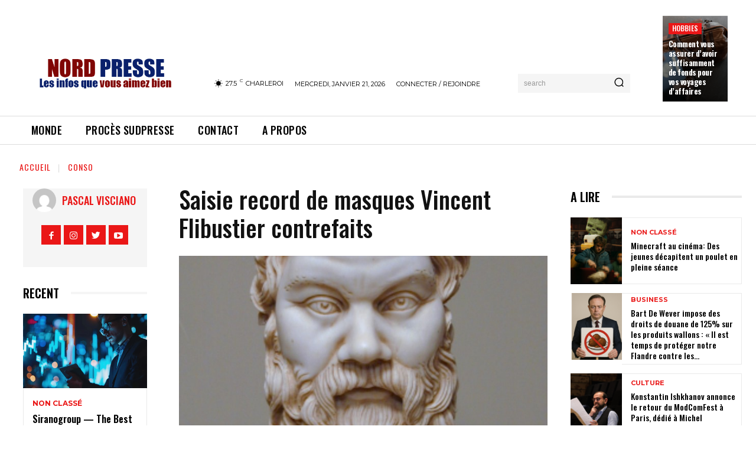

--- FILE ---
content_type: text/html; charset=utf-8
request_url: https://www.google.com/recaptcha/api2/aframe
body_size: 258
content:
<!DOCTYPE HTML><html><head><meta http-equiv="content-type" content="text/html; charset=UTF-8"></head><body><script nonce="YnICJHdQt__vN8Acg4_fZQ">/** Anti-fraud and anti-abuse applications only. See google.com/recaptcha */ try{var clients={'sodar':'https://pagead2.googlesyndication.com/pagead/sodar?'};window.addEventListener("message",function(a){try{if(a.source===window.parent){var b=JSON.parse(a.data);var c=clients[b['id']];if(c){var d=document.createElement('img');d.src=c+b['params']+'&rc='+(localStorage.getItem("rc::a")?sessionStorage.getItem("rc::b"):"");window.document.body.appendChild(d);sessionStorage.setItem("rc::e",parseInt(sessionStorage.getItem("rc::e")||0)+1);localStorage.setItem("rc::h",'1769012936960');}}}catch(b){}});window.parent.postMessage("_grecaptcha_ready", "*");}catch(b){}</script></body></html>